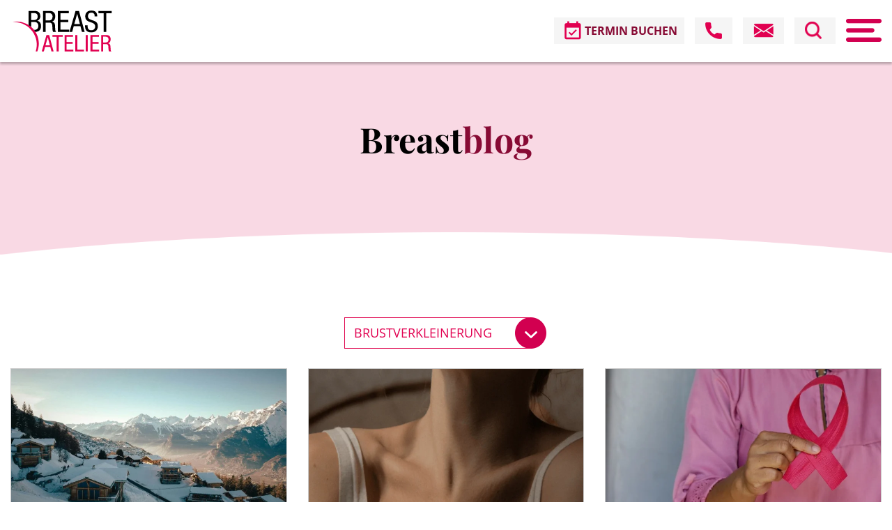

--- FILE ---
content_type: text/html; charset=utf-8
request_url: https://www.breast-atelier.ch/blog/?filter=2
body_size: 11870
content:
<!DOCTYPE html>
<html lang="de">
<head>
    <meta charset="UTF-8">
    <meta content="width=device-width, initial-scale=1, maximum-scale=1, user-scalable=no" name="viewport">
    <title>Ratgeber bei Fragen zu Brustverkleinerungen</title><meta name="description" content="Auf unserem Breast Blog informieren unsere Fachärzte regelmässig über aktuelle Themen und beantworten Fragen rund um Brustverkleinerungen."><meta name="robots" content="index, follow">
<link rel="alternate" hreflang="de-CH" href="https://www.breast-atelier.ch/blog/"><link rel="alternate" hreflang="en-CH" href="https://www.breast-atelier.ch/en/blog/">
<link rel="alternate" hreflang="x-default" href="https://www.breast-atelier.ch/blog/"><link rel="canonical" href="https://www.breast-atelier.ch/blog/?filter=2" />
    <!-- custom css -->
    <link href="/assets/theme/css/styles.min.1765995495.css" rel="stylesheet">

    <!-- Matomo Tag Manager -->
    <script>
        var _mtm = window._mtm = window._mtm || [];
        _mtm.push({'mtm.startTime': (new Date().getTime()), 'event': 'mtm.Start'});
        var d=document, g=d.createElement('script'), s=d.getElementsByTagName('script')[0];
        g.async=true; g.src='https://app.friendlyanalytics.ch/js/container_B7gbCN5G.js'; s.parentNode.insertBefore(g,s);
    </script>
    <!-- End Matomo Tag Manager -->

    <!-- critical js //-->
    <script src="/js/jquery-3.5.1.min.js"></script>
    <script src="/assets/jwplayer/jwplayer.js"></script>
    <script>
        jwplayer.key = 'k8PKTPutbQjHZAxbb6hKb+GGwc/fhmecSh+vYYp+B1W+2r7B';
    </script>

    <!-- custom js -->
    <script src="/assets/theme/js/scripts.min.1764609145.js"></script>

    <!-- structured data -->
    
    <script>
        var show_samples = false;
    </script>

    <!-- Facebook Pixel Code -->
    <script>
        !function(f,b,e,v,n,t,s)
        {if(f.fbq)return;n=f.fbq=function(){n.callMethod?
            n.callMethod.apply(n,arguments):n.queue.push(arguments)};
            if(!f._fbq)f._fbq=n;n.push=n;n.loaded=!0;n.version='2.0';
            n.queue=[];t=b.createElement(e);t.async=!0;
            t.src=v;s=b.getElementsByTagName(e)[0];
            s.parentNode.insertBefore(t,s)}(window,document,'script',
            'https://connect.facebook.net/en_US/fbevents.js');
        fbq('init', '3503067276505200');
        fbq('track', 'PageView');
    </script>
    <noscript>
        <img height="1" width="1" src="https://www.facebook.com/tr?id=3503067276505200&ev=PageView&noscript=1"/>
    </noscript>
    <!-- End Facebook Pixel Code -->

    
        
    <!-- Cookiebot -->
    <script id="usercentrics-cmp" src="https://web.cmp.usercentrics.eu/ui/loader.js" data-language="de" data-settings-id="bX4CevRRalZrFt" async></script>

    <!-- Language -->
    <script>
        var language = 'de';
    </script>
</head>
<body>

<div class="container-fluid container-fluid-navbar sticky-top">
    <div class="row">
        <nav class="container container-large navbar navbar-expand-xl">
            <a class="navbar-brand" href="/">
                <img alt="Logo" height="60" src="/img/logo_breast_atelier.svg" width="144">
            </a>
            <div class="navbar-social">
                <ul class="float-left nav navbar-social-first">
                    <!--
                    <li class="align-items-center d-none d-lg-flex mr-15 nav-item">
                        <ul class="nav nav-language">
                                                            <li class="nav-item">
                                    <a class="active nav-link" href="/blog/">
                                        DE                                    </a>
                                </li>
                                                            <li class="nav-item">
                                    <a class="nav-link" href="/en/blog/">
                                        EN                                    </a>
                                </li>
                                                    </ul>
                    </li>
                    //-->
                    <li class="d-none d-lg-block mr-15 nav-item nav-text">
                        <a class="nav-link" href="/anmeldung/"><i class="social-online"></i><span>Termin buchen</span></a>
                    </li>
                    <li class="mr-15 nav-item nav-text">
                        <a class="nav-link" href="tel:+41433367300"><i class="social-phone"></i></a>
                    </li>
                    <li class="mr-15 nav-item nav-text navbar-socials-mail">
                        <a class="nav-link" href="mailto:info@breast-atelier.ch"><i class="social-email"></i></a>
                    </li>
                    <li class="mr-15 nav-item nav-text">
                        <a class="nav-link search-toggle" href="javascript:void(0);"><i class="social-search"></i></a>
                        <div class="search">
                            <form action="/suche/" method="get">
                                <input class="form-control" id="search" name="search" type="text" placeholder="Suchbegriff...">
                                <input alt="Suchen" class="submit-image" height="24" type="image" src="/img/icon-search.png" width="24">
                            </form>
                        </div>
                    </li>
                    <li class="d-none d-lg-block nav-item nav-navigation">
                        <a class="nav-link navigation-toggle" href="javascript:void(0);"><i class="icon-navigation"></i></a>
                    </li>
                    <li class="d-lg-none nav-item nav-icon">
                        <a class="show-sidebar social-icons" href="javascript:void(0);"><i class="fa fa-bars"></i></a>
                    </li>
                </ul>
            </div>

            <div class="container container-flyout-navigation pl-0 pr-0">
                <div class="ml-0 mr-0 row w-100">
                    <div class="col-6 col-flyout-left pb-4 pt-5">
                        <div class="row">
                            <div class="col-12 pl-0 pr-0">
                                <ul class="flex-column nav nav-flyout-left">
                                                                            <li class="nav-item nav-item-children" data-key="0">
                                            <a class="nav-link" href="/ueber-breast-atelier/">
                                                Über Breast Atelier                                            </a>
                                                                                            <ul class="flex-column nav sub-nav sub-nav-0 pl-4">
                                                                                                            <li class="nav-item">
                                                            <a class="nav-link" href="/ueber-breast-atelier/aerzte/">
                                                                Ärzte                                                            </a>
                                                                                                                            <ul class="flex-column nav pl-4">
                                                                                                                                            <li class="nav-item">
                                                                            <a class="nav-link" href="/ueber-breast-atelier/aerzte/dr-med-rosmarie-adelsberger/">
                                                                                Dr. med. Rosmarie Adelsberger EMBA                                                                            </a>
                                                                        </li>
                                                                                                                                            <li class="nav-item">
                                                                            <a class="nav-link" href="/ueber-breast-atelier/aerzte/dr-med-caroline-sophie-fritz/">
                                                                                Dr. med. Caroline Sophie Fritz                                                                            </a>
                                                                        </li>
                                                                                                                                            <li class="nav-item">
                                                                            <a class="nav-link" href="/ueber-breast-atelier/aerzte/dr-med-nicholas-waughlock/">
                                                                                Dr. med. Nicholas Waughlock                                                                            </a>
                                                                        </li>
                                                                                                                                            <li class="nav-item">
                                                                            <a class="nav-link" href="/ueber-breast-atelier/aerzte/dr-med-adina-villiger/">
                                                                                Dr. med. Adina Villiger                                                                            </a>
                                                                        </li>
                                                                                                                                    </ul>
                                                                                                                    </li>
                                                                                                            <li class="nav-item">
                                                            <a class="nav-link" href="/ueber-breast-atelier/praxis-team/">
                                                                Praxis-Team                                                            </a>
                                                                                                                    </li>
                                                                                                            <li class="nav-item">
                                                            <a class="nav-link" href="/ueber-breast-atelier/zweitmeinung/">
                                                                Zweitmeinung                                                            </a>
                                                                                                                    </li>
                                                                                                            <li class="nav-item">
                                                            <a class="nav-link" href="/ueber-breast-atelier/anfahrt/">
                                                                Anfahrt                                                            </a>
                                                                                                                    </li>
                                                                                                    </ul>
                                                                                    </li>
                                                                                <li class="nav-item nav-spacer">
                                            <hr>
                                        </li>
                                                                            <li class="nav-item nav-item-children" data-key="1">
                                            <a class="nav-link" href="/brustvergroesserung/">
                                                Brustvergrösserung                                            </a>
                                                                                            <ul class="flex-column nav sub-nav sub-nav-1 pl-4">
                                                                                                            <li class="nav-item">
                                                            <a class="nav-link" href="/brustvergroesserung/vorher-nachher/">
                                                                Vorher-Nachher                                                            </a>
                                                                                                                    </li>
                                                                                                    </ul>
                                                                                    </li>
                                                                                <li class="nav-item nav-item-children" data-key="2">
                                            <a class="nav-link" href="/bruststraffung/">
                                                Bruststraffung                                            </a>
                                                                                            <ul class="flex-column nav sub-nav sub-nav-2 pl-4">
                                                                                                            <li class="nav-item">
                                                            <a class="nav-link" href="/bruststraffung/vorher-nachher/">
                                                                Vorher-Nachher                                                            </a>
                                                                                                                    </li>
                                                                                                    </ul>
                                                                                    </li>
                                                                                <li class="nav-item" data-key="3">
                                            <a class="nav-link" href="/brustvergroesserung-und-straffung/">
                                                Brustvergrösserung und Straffung                                            </a>
                                                                                    </li>
                                                                                <li class="nav-item nav-item-children" data-key="4">
                                            <a class="nav-link" href="/brustverkleinerung/">
                                                Brustverkleinerung                                            </a>
                                                                                            <ul class="flex-column nav sub-nav sub-nav-4 pl-4">
                                                                                                            <li class="nav-item">
                                                            <a class="nav-link" href="/brustverkleinerung/vorher-nachher/">
                                                                Vorher-Nachher                                                            </a>
                                                                                                                    </li>
                                                                                                    </ul>
                                                                                    </li>
                                                                                <li class="nav-item nav-spacer">
                                            <hr>
                                        </li>
                                                                            <li class="nav-item nav-item-children" data-key="5">
                                            <a class="nav-link" href="/gruende-fuer-brust-op/">
                                                Gründe für Brust-OP                                            </a>
                                                                                            <ul class="flex-column nav sub-nav sub-nav-5 pl-4">
                                                                                                            <li class="nav-item">
                                                            <a class="nav-link" href="/gruende-fuer-brust-op/kleine-brust/">
                                                                Kleine Brust                                                            </a>
                                                                                                                    </li>
                                                                                                            <li class="nav-item">
                                                            <a class="nav-link" href="/gruende-fuer-brust-op/schlaffe-brust/">
                                                                Schlaffe Brust                                                            </a>
                                                                                                                    </li>
                                                                                                            <li class="nav-item">
                                                            <a class="nav-link" href="/gruende-fuer-brust-op/grosse-brust/">
                                                                Grosse Brust                                                            </a>
                                                                                                                    </li>
                                                                                                            <li class="nav-item">
                                                            <a class="nav-link" href="/gruende-fuer-brust-op/ungleiche-asymmetrische-brust/">
                                                                Ungleiche / asymmetrische Brust                                                            </a>
                                                                                                                    </li>
                                                                                                            <li class="nav-item">
                                                            <a class="nav-link" href="/gruende-fuer-brust-op/intensiver-sport/">
                                                                Intensiver Sport                                                            </a>
                                                                                                                    </li>
                                                                                                            <li class="nav-item">
                                                            <a class="nav-link" href="/gruende-fuer-brust-op/gewichtsverlust/">
                                                                Gewichtsverlust                                                            </a>
                                                                                                                    </li>
                                                                                                            <li class="nav-item">
                                                            <a class="nav-link" href="/gruende-fuer-brust-op/schwanger-mutterschaft/">
                                                                Schwanger- / Mutterschaft                                                            </a>
                                                                                                                    </li>
                                                                                                            <li class="nav-item">
                                                            <a class="nav-link" href="/gruende-fuer-brust-op/wechseljahre/">
                                                                Wechseljahre                                                            </a>
                                                                                                                    </li>
                                                                                                            <li class="nav-item">
                                                            <a class="nav-link" href="/gruende-fuer-brust-op/missglueckte-brust-op/">
                                                                Missglückte Brust-OP                                                            </a>
                                                                                                                    </li>
                                                                                                    </ul>
                                                                                    </li>
                                                                                <li class="nav-item nav-spacer">
                                            <hr>
                                        </li>
                                                                            <li class="nav-item nav-item-children" data-key="6">
                                            <a class="active nav-link" href="/blog/">
                                                Blog                                            </a>
                                                                                            <ul class="flex-column nav sub-nav sub-nav-6 pl-4">
                                                    <li class="nav-item">
                                                        <a class="nav-link" href="/blog/?filter=1">
                                                            Brustvergrösserung
                                                        </a>
                                                    </li>
                                                    <li class="nav-item">
                                                        <a class="nav-link" href="/blog/?filter=2">
                                                            Brustverkleinerung
                                                        </a>
                                                    </li>
                                                    <li class="nav-item">
                                                        <a class="nav-link" href="/blog/?filter=3">
                                                            Bruststraffung
                                                        </a>
                                                    </li>
                                                </ul>
                                                                                    </li>
                                                                                <li class="nav-item nav-spacer">
                                            <hr>
                                        </li>
                                                                            <li class="nav-item nav-item-children" data-key="7">
                                            <a class="nav-link" href="/erfahrungsberichte/">
                                                Erfahrungsberichte                                            </a>
                                                                                            <ul class="flex-column nav sub-nav sub-nav-7 pl-4">
                                                    <li class="nav-item">
                                                        <a class="nav-link" href="/erfahrungsberichte/?filter=1">
                                                            Brustvergrösserung
                                                        </a>
                                                    </li>
                                                    <li class="nav-item">
                                                        <a class="nav-link" href="/erfahrungsberichte/?filter=2">
                                                            Brustverkleinerung
                                                        </a>
                                                    </li>
                                                    <li class="nav-item">
                                                        <a class="nav-link" href="/erfahrungsberichte/?filter=3">
                                                            Bruststraffung
                                                        </a>
                                                    </li>
                                                </ul>
                                                                                    </li>
                                                                                <li class="nav-item nav-spacer">
                                            <hr>
                                        </li>
                                                                            <li class="nav-item" data-key="8">
                                            <a class="nav-link" href="/zufriedenheit/">
                                                Patientinnenzufriedenheit                                            </a>
                                                                                    </li>
                                                                                <li class="nav-item" data-key="9">
                                            <a class="nav-link" href="/onlineberatung/">
                                                Onlineberatung                                            </a>
                                                                                    </li>
                                                                        </ul>
                            </div>
                        </div>
                        <div class="mt-4 row">
                            <div class="col-12 flyout-social pb-2">
                                <ul class="flex-column ml-3 mr-3 nav">
                                    <li class="nav-item nav-text">
                                        <a class="nav-link" href="/anmeldung/"><i class="social-online"></i><span>Termin buchen</span></a>
                                    </li>
                                    <li class="mt-2 nav-item nav-text">
                                        <a class="nav-link" href="tel:+41433367300"><i class="social-phone"></i><span>043 336 73 00</span></a>
                                    </li>
                                    <li class="mt-2 nav-item nav-text">
                                        <a class="nav-link" href="mailto:info@breast-atelier.ch"><i class="social-email"></i><span>info@breast-atelier.ch</span></a>
                                    </li>
                                    <li class="mt-2 nav-item nav-text">
                                        <a class="nav-link" data-toggle="modal" data-target="#modal-newsletter" href="javascript:void(0);"><i class="social-newsletter"></i><span>Newsletter</span></a>
                                    </li>
                                </ul>
                            </div>
                        </div>
                    </div>
                    <div class="col col-flyout-right pb-4 pt-5">
                    </div>
                </div>
            </div>
        </nav>
    </div>
            <div class="d-flex d-lg-none row">
            <div class="col-12 mobile-online-reservation">
                <ul class="nav">
                    <li class="nav-item">
                        <a class="nav-link" href="/anmeldung/"><span>Termin buchen</span></a>
                    </li>
                </ul>
            </div>
        </div>
    </div>

<div class="container-fluid-responsive d-none d-xl-block"></div>
<div class="container-fluid-responsive-lg d-block d-lg-none"></div>

<div class="container-fluid container-fluid-teaser">
    <img alt="" class="oval" src="/img/bg-oval.png">
    <div class="row">
        <div class="container container-large mb-4 mb-md-5 mt-5 pb-md-4 pt-md-4">
            <div class="row">
                <div class="col-12 text-center">
                    <h1 class="breast-blog mb-5">Breast<span>blog</span></h1>
                </div>
            </div>
        </div>
    </div>
</div>
<div class="container-fluid">
    <div class="row">
        <div class="container container-blog container-extra-large padding-top-90 padding-bottom-95">
            <div class="justify-content-center row">
                <div class="col-auto form-inline">
                    <select class="form-control" id="filter" name="filter">
                        <option value="">Alle...</option>
                        <option value="1">Brustvergrösserung</option>
                        <option value="2" selected>Brustverkleinerung</option>
                        <option value="3">Bruststraffung</option>
                    </select>
                </div>
            </div>
            <div class="row row-blog">
                                <div class="col-12 col-md-6 col-xl-3 d-flex col-blog mt-3">
                        <div class="card card-blog" id="card-blog-43">
    <div class="embed-responsive embed-responsive-16by9">
        <a href="/blog/wann-ist-die-beste-jahreszeit-fuer-eine-brustoperation/">
                        <picture>
                <source data-srcset="/index.php?rex_media_type=rex_blog_webp&rex_media_file=brust-op-im-winter-breast-atelier.jpg" type="image/webp">
                <source data-srcset="/index.php?rex_media_type=rex_blog&rex_media_file=brust-op-im-winter-breast-atelier.jpg" type="image/jpeg">
                <img alt="Wann ist die beste Jahreszeit für eine Brustoperation?" class="card-img-top embed-responsive-item lazy" height="405" data-src="/index.php?rex_media_type=rex_blog&rex_media_file=brust-op-im-winter-breast-atelier.jpg" width="720">
            </picture>
        </a>
    </div>
    <a class="card-body" href="/blog/wann-ist-die-beste-jahreszeit-fuer-eine-brustoperation/">
        <h3 class="card-title">Wann ist die beste Jahreszeit für eine Brustoperation?</h3>
        <p class="card-date">Dec 08, 2025</p>
        <p>Es gibt viele Faktoren, die bei einer Brustoperation zu beachten sind. Einer davon ist der Operationszeitpunkt. Der Herbst oder Winter ist dafür eine besonders geeignete Jahreszeit.</p>
    </a>
    <a class="card-footer mt-sm-1" href="/blog/wann-ist-die-beste-jahreszeit-fuer-eine-brustoperation/">
        <span class="circle"><i></i>Weiterlesen</span>
    </a>
</div>

                    </div>
                                <div class="col-12 col-md-6 col-xl-3 d-flex col-blog mt-3">
                        <div class="card card-blog" id="card-blog-287">
    <div class="embed-responsive embed-responsive-16by9">
        <a href="/blog/endlich-leichter-leben-wenn-die-brustverkleinerung-das-leben-veraendert/">
                        <picture>
                <source data-srcset="/index.php?rex_media_type=rex_blog_webp&rex_media_file=brustverkleinerung-lebensveraenderung-fachartikel-dr-caroline-fritz-breast-atelier.png" type="image/webp">
                <source data-srcset="/index.php?rex_media_type=rex_blog&rex_media_file=brustverkleinerung-lebensveraenderung-fachartikel-dr-caroline-fritz-breast-atelier.png" type="image/png">
                <img alt="Endlich leichter leben: Wenn die Brustverkleinerung das Leben verändert" class="card-img-top embed-responsive-item lazy" height="405" data-src="/index.php?rex_media_type=rex_blog&rex_media_file=brustverkleinerung-lebensveraenderung-fachartikel-dr-caroline-fritz-breast-atelier.png" width="720">
            </picture>
        </a>
    </div>
    <a class="card-body" href="/blog/endlich-leichter-leben-wenn-die-brustverkleinerung-das-leben-veraendert/">
        <h3 class="card-title">Endlich leichter leben: Wenn die Brustverkleinerung das Leben verändert</h3>
        <p class="card-date">Nov 26, 2025</p>
        <p>Für viele Frauen ist eine grosse Oberweite eine jahrelange, schmerzhafte körperliche Belastung. Die Fachärztin Dr. med. Caroline Fritz erklärt, warum die Brustverkleinerung meistens das gesamte Lebensgefühl revolutioniert – und warum fast alle Patientinnen nur bereuen, es nicht schon früher getan zu haben.</p>
    </a>
    <a class="card-footer mt-sm-1" href="/blog/endlich-leichter-leben-wenn-die-brustverkleinerung-das-leben-veraendert/">
        <span class="circle"><i></i>Weiterlesen</span>
    </a>
</div>

                    </div>
                                <div class="col-12 col-md-6 col-xl-3 d-flex col-blog mt-3">
                        <div class="card card-blog" id="card-blog-286">
    <div class="embed-responsive embed-responsive-16by9">
        <a href="/blog/brustverkleinerung-kann-brustkrebsrisiko-senken/">
                        <picture>
                <source data-srcset="/index.php?rex_media_type=rex_blog_webp&rex_media_file=brustverkleinerung-senkt-brustkrebsrisiko-breast-atelier-zuerich.jpg" type="image/webp">
                <source data-srcset="/index.php?rex_media_type=rex_blog&rex_media_file=brustverkleinerung-senkt-brustkrebsrisiko-breast-atelier-zuerich.jpg" type="image/jpeg">
                <img alt="Brustverkleinerung kann Brustkrebsrisiko senken" class="card-img-top embed-responsive-item lazy" height="405" data-src="/index.php?rex_media_type=rex_blog&rex_media_file=brustverkleinerung-senkt-brustkrebsrisiko-breast-atelier-zuerich.jpg" width="720">
            </picture>
        </a>
    </div>
    <a class="card-body" href="/blog/brustverkleinerung-kann-brustkrebsrisiko-senken/">
        <h3 class="card-title">Brustverkleinerung kann Brustkrebsrisiko senken</h3>
        <p class="card-date">Nov 20, 2025</p>
        <p>Mehrere grosse Registerstudien aus Skandinavien zeigen konsistent: Frauen, die eine Brustverkleinerung durchführen liessen, erkrankten seltener an Brustkrebs als vergleichbare Kontrollgruppen. </p>
    </a>
    <a class="card-footer mt-sm-1" href="/blog/brustverkleinerung-kann-brustkrebsrisiko-senken/">
        <span class="circle"><i></i>Weiterlesen</span>
    </a>
</div>

                    </div>
                                <div class="col-12 col-md-6 col-xl-3 d-flex col-blog mt-3">
                        <div class="card card-blog" id="card-blog-269">
    <div class="embed-responsive embed-responsive-16by9">
        <a href="/blog/zehn-fragen-an-frau-dr-med-adina-villiger/">
                        <picture>
                <source data-srcset="/index.php?rex_media_type=rex_blog_webp&rex_media_file=dr._med._adina_villiger_breast_atelier_zuerich_brustoperationen_fachaerztin.png" type="image/webp">
                <source data-srcset="/index.php?rex_media_type=rex_blog&rex_media_file=dr._med._adina_villiger_breast_atelier_zuerich_brustoperationen_fachaerztin.png" type="image/png">
                <img alt="Zehn Fragen an Frau Dr. med. Adina Villiger" class="card-img-top embed-responsive-item lazy" height="405" data-src="/index.php?rex_media_type=rex_blog&rex_media_file=dr._med._adina_villiger_breast_atelier_zuerich_brustoperationen_fachaerztin.png" width="720">
            </picture>
        </a>
    </div>
    <a class="card-body" href="/blog/zehn-fragen-an-frau-dr-med-adina-villiger/">
        <h3 class="card-title">Zehn Fragen an Frau Dr. med. Adina Villiger</h3>
        <p class="card-date">Aug 04, 2025</p>
        <p>Ab September 2025 komplettiert Frau Dr. med. Adina Villiger das Ärzte-Team des Breast Ateliers. Wir freuen uns, dass unsere Patientinnen von den Fähigkeiten und Erfahrungen einer weiteren exzellenten Fachärztin profitieren können.</p>
    </a>
    <a class="card-footer mt-sm-1" href="/blog/zehn-fragen-an-frau-dr-med-adina-villiger/">
        <span class="circle"><i></i>Weiterlesen</span>
    </a>
</div>

                    </div>
                                <div class="col-12 col-md-6 col-xl-3 d-flex col-blog mt-3">
                        <div class="card card-blog" id="card-blog-85">
    <div class="embed-responsive embed-responsive-16by9">
        <a href="/blog/nippel-aufspritzen-der-neuste-trend/">
                        <picture>
                <source data-srcset="/index.php?rex_media_type=rex_blog_webp&rex_media_file=nippel-aufspritzen-breast-atelier.jpg" type="image/webp">
                <source data-srcset="/index.php?rex_media_type=rex_blog&rex_media_file=nippel-aufspritzen-breast-atelier.jpg" type="image/jpeg">
                <img alt="Harte Brustwarzen als Modetrend: Warum immer mehr Frauen auf Hyaluron setzen" class="card-img-top embed-responsive-item lazy" height="405" data-src="/index.php?rex_media_type=rex_blog&rex_media_file=nippel-aufspritzen-breast-atelier.jpg" width="720">
            </picture>
        </a>
    </div>
    <a class="card-body" href="/blog/nippel-aufspritzen-der-neuste-trend/">
        <h3 class="card-title">Harte Brustwarzen als Modetrend: Warum immer mehr Frauen auf Hyaluron setzen</h3>
        <p class="card-date">Jan 08, 2025</p>
        <p>Ein neuer Beauty-Trend aus Hollywood hat auch in der Schweiz Einzug gehalten: Brustwarzen, die sich sichtbar durch das T-Shirt abzeichnen. Stars wie Kim Kardashian präsentieren diesen Look offen auf dem roten Teppich. </p>
    </a>
    <a class="card-footer mt-sm-1" href="/blog/nippel-aufspritzen-der-neuste-trend/">
        <span class="circle"><i></i>Weiterlesen</span>
    </a>
</div>

                    </div>
                                <div class="col-12 col-md-6 col-xl-3 d-flex col-blog mt-3">
                        <div class="card card-blog" id="card-blog-259">
    <div class="embed-responsive embed-responsive-16by9">
        <a href="/blog/brust-operation-ab-dem-60-lebensjahr-ja-nein/">
                        <picture>
                <source data-srcset="/index.php?rex_media_type=rex_blog_webp&rex_media_file=frau-ab-60-jahre-brustoperation-v2.jpg" type="image/webp">
                <source data-srcset="/index.php?rex_media_type=rex_blog&rex_media_file=frau-ab-60-jahre-brustoperation-v2.jpg" type="image/jpeg">
                <img alt="Brust-Operation ab dem 60. Lebensjahr: Ja / Nein?" class="card-img-top embed-responsive-item lazy" height="405" data-src="/index.php?rex_media_type=rex_blog&rex_media_file=frau-ab-60-jahre-brustoperation-v2.jpg" width="720">
            </picture>
        </a>
    </div>
    <a class="card-body" href="/blog/brust-operation-ab-dem-60-lebensjahr-ja-nein/">
        <h3 class="card-title">Brust-Operation ab dem 60. Lebensjahr: Ja / Nein?</h3>
        <p class="card-date">Sep 19, 2024</p>
        <p>Ich möchte so gerne meine viel zu grossen Brüste straffen lassen, aber ich bin bereits über 60 Jahre alt. Lohnt es sich überhaupt noch in meinem Alter?</p>
    </a>
    <a class="card-footer mt-sm-1" href="/blog/brust-operation-ab-dem-60-lebensjahr-ja-nein/">
        <span class="circle"><i></i>Weiterlesen</span>
    </a>
</div>

                    </div>
                                <div class="col-12 col-md-6 col-xl-3 d-flex col-blog mt-3">
                        <div class="card card-blog" id="card-blog-248">
    <div class="embed-responsive embed-responsive-16by9">
        <a href="/blog/brust-op-im-ausland-mein-persoenlicher-albtraum-und-leidensweg/">
                        <picture>
                <source data-srcset="/index.php?rex_media_type=rex_blog_webp&rex_media_file=brust-op-ausland-erfahrungsbericht.jpg" type="image/webp">
                <source data-srcset="/index.php?rex_media_type=rex_blog&rex_media_file=brust-op-ausland-erfahrungsbericht.jpg" type="image/jpeg">
                <img alt="Brust-OP im Ausland: Mein persönlicher Albtraum und Leidensweg" class="card-img-top embed-responsive-item lazy" height="405" data-src="/index.php?rex_media_type=rex_blog&rex_media_file=brust-op-ausland-erfahrungsbericht.jpg" width="720">
            </picture>
        </a>
    </div>
    <a class="card-body" href="/blog/brust-op-im-ausland-mein-persoenlicher-albtraum-und-leidensweg/">
        <h3 class="card-title">Brust-OP im Ausland: Mein persönlicher Albtraum und Leidensweg</h3>
        <p class="card-date">Mar 04, 2024</p>
        <p>Ich möchte euch von einer persönlichen Erfahrung erzählen, die mich lange sehr belastet hat und mir die Wichtigkeit gründlicher Recherche vor einer Schönheitsoperation verdeutlicht hat. In der Hoffnung, anderen Frauen ähnliche Albträume zu ersparen, möchte ich meine Geschichte hier mit euch teilen.</p>
    </a>
    <a class="card-footer mt-sm-1" href="/blog/brust-op-im-ausland-mein-persoenlicher-albtraum-und-leidensweg/">
        <span class="circle"><i></i>Weiterlesen</span>
    </a>
</div>

                    </div>
                                <div class="col-12 col-md-6 col-xl-3 d-flex col-blog mt-3">
                        <div class="card card-blog" id="card-blog-247">
    <div class="embed-responsive embed-responsive-16by9">
        <a href="/blog/das-grosse-beduerfnis-nach-vorher-nachher-bildern/">
                        <picture>
                <source data-srcset="/index.php?rex_media_type=rex_blog_webp&rex_media_file=ba-vorher-nachher-bilder.jpg" type="image/webp">
                <source data-srcset="/index.php?rex_media_type=rex_blog&rex_media_file=ba-vorher-nachher-bilder.jpg" type="image/jpeg">
                <img alt="Das grosse Bedürfnis nach Vorher-/Nachher-Bildern" class="card-img-top embed-responsive-item lazy" height="405" data-src="/index.php?rex_media_type=rex_blog&rex_media_file=ba-vorher-nachher-bilder.jpg" width="720">
            </picture>
        </a>
    </div>
    <a class="card-body" href="/blog/das-grosse-beduerfnis-nach-vorher-nachher-bildern/">
        <h3 class="card-title">Das grosse Bedürfnis nach Vorher-/Nachher-Bildern</h3>
        <p class="card-date">Dec 13, 2023</p>
        <p>Vorher- / Nachher-Bilder von ehemaligen Patientinnen des Breast Ateliers können auf unserer Webseite per E-Mail bestellt werden.</p>
    </a>
    <a class="card-footer mt-sm-1" href="/blog/das-grosse-beduerfnis-nach-vorher-nachher-bildern/">
        <span class="circle"><i></i>Weiterlesen</span>
    </a>
</div>

                    </div>
                                <div class="col-12 col-md-6 col-xl-3 d-flex col-blog mt-3">
                        <div class="card card-blog" id="card-blog-246">
    <div class="embed-responsive embed-responsive-16by9">
        <a href="/blog/ratschlaege-vom-facharzt-zum-erwerb-eines-sport-bhs/">
                        <picture>
                <source data-srcset="/index.php?rex_media_type=rex_blog_webp&rex_media_file=sport-bh.jpg" type="image/webp">
                <source data-srcset="/index.php?rex_media_type=rex_blog&rex_media_file=sport-bh.jpg" type="image/jpeg">
                <img alt="Ratschläge vom Facharzt zum Erwerb eines Sport-BHs" class="card-img-top embed-responsive-item lazy" height="405" data-src="/index.php?rex_media_type=rex_blog&rex_media_file=sport-bh.jpg" width="720">
            </picture>
        </a>
    </div>
    <a class="card-body" href="/blog/ratschlaege-vom-facharzt-zum-erwerb-eines-sport-bhs/">
        <h3 class="card-title">Ratschläge vom Facharzt zum Erwerb eines Sport-BHs</h3>
        <p class="card-date">Nov 13, 2023</p>
        <p>Ein korrekt sitzender BH ist insbesondere für Frauen mit einer grösseren Oberweite von entscheidender Bedeutung, wenn sie sportliche Aktivitäten ausüben möchten. Hier sind einige Ratschläge zur richtigen Wahl eines Sport-BHs.</p>
    </a>
    <a class="card-footer mt-sm-1" href="/blog/ratschlaege-vom-facharzt-zum-erwerb-eines-sport-bhs/">
        <span class="circle"><i></i>Weiterlesen</span>
    </a>
</div>

                    </div>
                                <div class="col-12 col-md-6 col-xl-3 d-flex col-blog mt-3">
                        <div class="card card-blog" id="card-blog-68">
    <div class="embed-responsive embed-responsive-16by9">
        <a href="/blog/schoenheitschirurg-vs-plastischer-chirurg-unterschiede/">
                        <picture>
                <source data-srcset="/index.php?rex_media_type=rex_blog_webp&rex_media_file=team-aerzte-breast-atelier-zuerich.jpg" type="image/webp">
                <source data-srcset="/index.php?rex_media_type=rex_blog&rex_media_file=team-aerzte-breast-atelier-zuerich.jpg" type="image/jpeg">
                <img alt="Schönheitschirurg vs Plastischer Chirurg: Unterschiede?" class="card-img-top embed-responsive-item lazy" height="405" data-src="/index.php?rex_media_type=rex_blog&rex_media_file=team-aerzte-breast-atelier-zuerich.jpg" width="720">
            </picture>
        </a>
    </div>
    <a class="card-body" href="/blog/schoenheitschirurg-vs-plastischer-chirurg-unterschiede/">
        <h3 class="card-title">Schönheitschirurg vs Plastischer Chirurg: Unterschiede?</h3>
        <p class="card-date">Sep 22, 2023</p>
        <p>Hinter dem «Doktor» kann sich ein Kieferchirurg, Dermatologe, Allgemeinmediziner oder auch ein Arzt ohne jegliche Facharztausbildung verstecken.</p>
    </a>
    <a class="card-footer mt-sm-1" href="/blog/schoenheitschirurg-vs-plastischer-chirurg-unterschiede/">
        <span class="circle"><i></i>Weiterlesen</span>
    </a>
</div>

                    </div>
                                <div class="col-12 col-md-6 col-xl-3 d-flex col-blog mt-3">
                        <div class="card card-blog" id="card-blog-233">
    <div class="embed-responsive embed-responsive-16by9">
        <a href="/blog/checkliste-fuer-die-brust-op-und-die-tage-danach/">
                        <picture>
                <source data-srcset="/index.php?rex_media_type=rex_blog_webp&rex_media_file=checklist-brustop.jpg" type="image/webp">
                <source data-srcset="/index.php?rex_media_type=rex_blog&rex_media_file=checklist-brustop.jpg" type="image/jpeg">
                <img alt="Checkliste für die Brust-OP und die Tage danach" class="card-img-top embed-responsive-item lazy" height="405" data-src="/index.php?rex_media_type=rex_blog&rex_media_file=checklist-brustop.jpg" width="720">
            </picture>
        </a>
    </div>
    <a class="card-body" href="/blog/checkliste-fuer-die-brust-op-und-die-tage-danach/">
        <h3 class="card-title">Checkliste für die Brust-OP und die Tage danach</h3>
        <p class="card-date">Jun 25, 2023</p>
        <p>Nehmen Sie sich Zeit, um sich ganz stressfrei zu erholen, somit dauert der gesamte Heilungsprozess oft kürzer, als wenn man sich gleich wieder in den Alltag stürzt. </p>
    </a>
    <a class="card-footer mt-sm-1" href="/blog/checkliste-fuer-die-brust-op-und-die-tage-danach/">
        <span class="circle"><i></i>Weiterlesen</span>
    </a>
</div>

                    </div>
                                <div class="col-12 col-md-6 col-xl-3 d-flex col-blog mt-3">
                        <div class="card card-blog" id="card-blog-230">
    <div class="embed-responsive embed-responsive-16by9">
        <a href="/blog/wann-bin-ich-fuer-eine-brustoperation-bereit/">
                        <picture>
                <source data-srcset="/index.php?rex_media_type=rex_blog_webp&rex_media_file=wann-bereit-fuer-brustop-breast-atelier-blogartikel.jpg" type="image/webp">
                <source data-srcset="/index.php?rex_media_type=rex_blog&rex_media_file=wann-bereit-fuer-brustop-breast-atelier-blogartikel.jpg" type="image/jpeg">
                <img alt="Wann bin ich für eine Brustoperation bereit?" class="card-img-top embed-responsive-item lazy" height="405" data-src="/index.php?rex_media_type=rex_blog&rex_media_file=wann-bereit-fuer-brustop-breast-atelier-blogartikel.jpg" width="720">
            </picture>
        </a>
    </div>
    <a class="card-body" href="/blog/wann-bin-ich-fuer-eine-brustoperation-bereit/">
        <h3 class="card-title">Wann bin ich für eine Brustoperation bereit?</h3>
        <p class="card-date">Jun 01, 2023</p>
        <p>Bevor Sie den Schritt zu einer Brustoperation wagen, gibt es wichtige Fragen, die Sie beantworten sollten.  In diesem Artikel werden wir die häufigsten Fragen rund um das Mindestalter, das Wachstum der Brust, Familienplanung, die Vorbereitung auf die Operation, die Informationsbeschaffung und die Eignung für eine Brustoperation behandeln.</p>
    </a>
    <a class="card-footer mt-sm-1" href="/blog/wann-bin-ich-fuer-eine-brustoperation-bereit/">
        <span class="circle"><i></i>Weiterlesen</span>
    </a>
</div>

                    </div>
                                <div class="col-12 col-md-6 col-xl-3 d-flex col-blog mt-3">
                        <div class="card card-blog" id="card-blog-227">
    <div class="embed-responsive embed-responsive-16by9">
        <a href="/blog/brust-op-zum-schnaeppchenpreis-wo-wird-gespart/">
                        <picture>
                <source data-srcset="/index.php?rex_media_type=rex_blog_webp&rex_media_file=sale-ba-2.jpg" type="image/webp">
                <source data-srcset="/index.php?rex_media_type=rex_blog&rex_media_file=sale-ba-2.jpg" type="image/jpeg">
                <img alt="Brust-OP zum Schnäppchenpreis: Wo wird gespart?" class="card-img-top embed-responsive-item lazy" height="405" data-src="/index.php?rex_media_type=rex_blog&rex_media_file=sale-ba-2.jpg" width="720">
            </picture>
        </a>
    </div>
    <a class="card-body" href="/blog/brust-op-zum-schnaeppchenpreis-wo-wird-gespart/">
        <h3 class="card-title">Brust-OP zum Schnäppchenpreis: Wo wird gespart?</h3>
        <p class="card-date">May 30, 2023</p>
        <p>Damit Brust-Operationen zu extrem günstigen Preisen angeboten werden können, müssen zweifelsfrei Einsparungen gemacht werden. Dabei wird schlimmstenfalls auch die Gesundheit der Patientin auf&#039;s Spiel gesetzt.</p>
    </a>
    <a class="card-footer mt-sm-1" href="/blog/brust-op-zum-schnaeppchenpreis-wo-wird-gespart/">
        <span class="circle"><i></i>Weiterlesen</span>
    </a>
</div>

                    </div>
                                <div class="col-12 col-md-6 col-xl-3 d-flex col-blog mt-3">
                        <div class="card card-blog" id="card-blog-228">
    <div class="embed-responsive embed-responsive-16by9">
        <a href="/blog/der-wunsch-nach-unsichtbaren-narben-was-koennen-chirurgen-und-patienten-fuer-eine-ideale-narbenheilung-tun/">
                        <picture>
                <source data-srcset="/index.php?rex_media_type=rex_blog_webp&rex_media_file=brust-narbenbildung-breastatelier.jpg" type="image/webp">
                <source data-srcset="/index.php?rex_media_type=rex_blog&rex_media_file=brust-narbenbildung-breastatelier.jpg" type="image/jpeg">
                <img alt="Der Wunsch nach unsichtbaren Narben: Was können Chirurgen und Patienten für eine ideale Narbenheilung tun?" class="card-img-top embed-responsive-item lazy" height="405" data-src="/index.php?rex_media_type=rex_blog&rex_media_file=brust-narbenbildung-breastatelier.jpg" width="720">
            </picture>
        </a>
    </div>
    <a class="card-body" href="/blog/der-wunsch-nach-unsichtbaren-narben-was-koennen-chirurgen-und-patienten-fuer-eine-ideale-narbenheilung-tun/">
        <h3 class="card-title">Der Wunsch nach unsichtbaren Narben: Was können Chirurgen und Patienten für eine ideale Narbenheilung tun?</h3>
        <p class="card-date">May 20, 2023</p>
        <p>Der Wunsch nach unsichtbaren Narben ist weit verbreitet. Sowohl Chirurgen als auch Patienten können Massnahmen ergreifen, um die Narbenbildung zu minimieren und eine ästhetisch ansprechende Ergebnis zu erzielen.</p>
    </a>
    <a class="card-footer mt-sm-1" href="/blog/der-wunsch-nach-unsichtbaren-narben-was-koennen-chirurgen-und-patienten-fuer-eine-ideale-narbenheilung-tun/">
        <span class="circle"><i></i>Weiterlesen</span>
    </a>
</div>

                    </div>
                                <div class="col-12 col-md-6 col-xl-3 d-flex col-blog mt-3">
                        <div class="card card-blog" id="card-blog-229">
    <div class="embed-responsive embed-responsive-16by9">
        <a href="/blog/wie-verlaeuft-die-heilung-nach-einer-brust-op-bis-zum-endergebnis/">
                        <picture>
                <source data-srcset="/index.php?rex_media_type=rex_blog_webp&rex_media_file=heilung-nach-brustop.jpg" type="image/webp">
                <source data-srcset="/index.php?rex_media_type=rex_blog&rex_media_file=heilung-nach-brustop.jpg" type="image/jpeg">
                <img alt="Wie verläuft die Heilung nach einer Brust-OP bis zum Endergebnis?" class="card-img-top embed-responsive-item lazy" height="405" data-src="/index.php?rex_media_type=rex_blog&rex_media_file=heilung-nach-brustop.jpg" width="720">
            </picture>
        </a>
    </div>
    <a class="card-body" href="/blog/wie-verlaeuft-die-heilung-nach-einer-brust-op-bis-zum-endergebnis/">
        <h3 class="card-title">Wie verläuft die Heilung nach einer Brust-OP bis zum Endergebnis?</h3>
        <p class="card-date">May 10, 2023</p>
        <p>In diesem Artikel werden wir den Verlauf des Heilungsprozesses einer operierten Brust bis zum Endergebnis genauer betrachten und die damit verbundenen Fragen beantworten.</p>
    </a>
    <a class="card-footer mt-sm-1" href="/blog/wie-verlaeuft-die-heilung-nach-einer-brust-op-bis-zum-endergebnis/">
        <span class="circle"><i></i>Weiterlesen</span>
    </a>
</div>

                    </div>
                                <div class="col-12 col-md-6 col-xl-3 d-flex col-blog mt-3">
                        <div class="card card-blog" id="card-blog-222">
    <div class="embed-responsive embed-responsive-16by9">
        <a href="/blog/meine-tubulaere-brust/">
                        <picture>
                <source data-srcset="/index.php?rex_media_type=rex_blog_webp&rex_media_file=tubulaere-brust-breast-atelier-blog-artikel.jpeg" type="image/webp">
                <source data-srcset="/index.php?rex_media_type=rex_blog&rex_media_file=tubulaere-brust-breast-atelier-blog-artikel.jpeg" type="image/jpeg">
                <img alt="Meine tubuläre Brust" class="card-img-top embed-responsive-item lazy" height="405" data-src="/index.php?rex_media_type=rex_blog&rex_media_file=tubulaere-brust-breast-atelier-blog-artikel.jpeg" width="720">
            </picture>
        </a>
    </div>
    <a class="card-body" href="/blog/meine-tubulaere-brust/">
        <h3 class="card-title">Meine tubuläre Brust</h3>
        <p class="card-date">Apr 12, 2023</p>
        <p>Ich hatte also einen Rüsselbusen. Als ich den Begriff zum ersten Mal las, wuchs meine Scham nochmals um ein gutes Stück und meine zwei übereinander getragenen Tops begleiteten mich dabei.</p>
    </a>
    <a class="card-footer mt-sm-1" href="/blog/meine-tubulaere-brust/">
        <span class="circle"><i></i>Weiterlesen</span>
    </a>
</div>

                    </div>
                                <div class="col-12 col-md-6 col-xl-3 d-flex col-blog mt-3">
                        <div class="card card-blog" id="card-blog-221">
    <div class="embed-responsive embed-responsive-16by9">
        <a href="/blog/pilzinfektion-unter-der-brust/">
                        <picture>
                <source data-srcset="/index.php?rex_media_type=rex_blog_webp&rex_media_file=ba-blog-artikel-pilzinfektion2.jpeg" type="image/webp">
                <source data-srcset="/index.php?rex_media_type=rex_blog&rex_media_file=ba-blog-artikel-pilzinfektion2.jpeg" type="image/jpeg">
                <img alt="Wie Pilzinfektion unter der Brust (Candidose) behandeln?" class="card-img-top embed-responsive-item lazy" height="405" data-src="/index.php?rex_media_type=rex_blog&rex_media_file=ba-blog-artikel-pilzinfektion2.jpeg" width="720">
            </picture>
        </a>
    </div>
    <a class="card-body" href="/blog/pilzinfektion-unter-der-brust/">
        <h3 class="card-title">Wie Pilzinfektion unter der Brust (Candidose) behandeln?</h3>
        <p class="card-date">Apr 05, 2023</p>
        <p>Bei einer Pilzinfektion unter der Brust können Rötungen, Ausschläge, Juckreiz, Schwellungen auftreten und bei einer schweren Infektion ein unangenehmer Geruch entstehen. Diese Symptome können für Betroffene oft sehr belastend sein.</p>
    </a>
    <a class="card-footer mt-sm-1" href="/blog/pilzinfektion-unter-der-brust/">
        <span class="circle"><i></i>Weiterlesen</span>
    </a>
</div>

                    </div>
                                <div class="col-12 col-md-6 col-xl-3 d-flex col-blog mt-3">
                        <div class="card card-blog" id="card-blog-100">
    <div class="embed-responsive embed-responsive-16by9">
        <a href="/blog/wachsen-die-brueste-in-den-wechseljahren/">
                        <picture>
                <source data-srcset="/index.php?rex_media_type=rex_blog_webp&rex_media_file=blog-img-wechseljahre.jpg" type="image/webp">
                <source data-srcset="/index.php?rex_media_type=rex_blog&rex_media_file=blog-img-wechseljahre.jpg" type="image/jpeg">
                <img alt="Wachsen die Brüste nach einer Verkleinerung in den Wechseljahren wieder?" class="card-img-top embed-responsive-item lazy" height="405" data-src="/index.php?rex_media_type=rex_blog&rex_media_file=blog-img-wechseljahre.jpg" width="720">
            </picture>
        </a>
    </div>
    <a class="card-body" href="/blog/wachsen-die-brueste-in-den-wechseljahren/">
        <h3 class="card-title">Wachsen die Brüste nach einer Verkleinerung in den Wechseljahren wieder?</h3>
        <p class="card-date">Mar 07, 2023</p>
        <p>Studien zeigen, dass eine von fünf Frauen nach den Wechseljahren einen grösseren BH benutzt als zuvor. Die Brüste scheinen also grösser zu werden. </p>
    </a>
    <a class="card-footer mt-sm-1" href="/blog/wachsen-die-brueste-in-den-wechseljahren/">
        <span class="circle"><i></i>Weiterlesen</span>
    </a>
</div>

                    </div>
                                <div class="col-12 col-md-6 col-xl-3 d-flex col-blog mt-3">
                        <div class="card card-blog" id="card-blog-113">
    <div class="embed-responsive embed-responsive-16by9">
        <a href="/blog/wann-zahlt-die-krankenkasse-eine-brustoperation/">
                        <picture>
                <source data-srcset="/index.php?rex_media_type=rex_blog_webp&rex_media_file=breast-atelier-kostenuebernahme-krankenkasse.jpg" type="image/webp">
                <source data-srcset="/index.php?rex_media_type=rex_blog&rex_media_file=breast-atelier-kostenuebernahme-krankenkasse.jpg" type="image/jpeg">
                <img alt="Wann zahlt die Krankenkasse eine Brustoperation?" class="card-img-top embed-responsive-item lazy" height="405" data-src="/index.php?rex_media_type=rex_blog&rex_media_file=breast-atelier-kostenuebernahme-krankenkasse.jpg" width="720">
            </picture>
        </a>
    </div>
    <a class="card-body" href="/blog/wann-zahlt-die-krankenkasse-eine-brustoperation/">
        <h3 class="card-title">Wann zahlt die Krankenkasse eine Brustoperation?</h3>
        <p class="card-date">Mar 01, 2023</p>
        <p>In welchen Fällen die Krankenkasse einen Teil der Kosten übernimmt, können wir hier auf Grund unserer Erfahrung beantworten.</p>
    </a>
    <a class="card-footer mt-sm-1" href="/blog/wann-zahlt-die-krankenkasse-eine-brustoperation/">
        <span class="circle"><i></i>Weiterlesen</span>
    </a>
</div>

                    </div>
                                <div class="col-12 col-md-6 col-xl-3 d-flex col-blog mt-3">
                        <div class="card card-blog" id="card-blog-87">
    <div class="embed-responsive embed-responsive-16by9">
        <a href="/blog/klinik-fuer-brust-op-finden-auf-was-muss-geachtet-werden/">
                        <picture>
                <source data-srcset="/index.php?rex_media_type=rex_blog_webp&rex_media_file=ratgeber-schoenheitsoperationen.png" type="image/webp">
                <source data-srcset="/index.php?rex_media_type=rex_blog&rex_media_file=ratgeber-schoenheitsoperationen.png" type="image/png">
                <img alt="Klinik für Brust-OP finden: Auf was muss geachtet werden?" class="card-img-top embed-responsive-item lazy" height="405" data-src="/index.php?rex_media_type=rex_blog&rex_media_file=ratgeber-schoenheitsoperationen.png" width="720">
            </picture>
        </a>
    </div>
    <a class="card-body" href="/blog/klinik-fuer-brust-op-finden-auf-was-muss-geachtet-werden/">
        <h3 class="card-title">Klinik für Brust-OP finden: Auf was muss geachtet werden?</h3>
        <p class="card-date">Mar 01, 2023</p>
        <p>Schönheitsoperationen boomen und neue Anbieter schiessen wie Pilze aus dem Boden. Jeder behauptet von sich, der beste zu sein. Besonders gefährlich können Lockangebote sein: wenn eine Brustvergrösserung in der Schweiz für unter 5‘000.- CHF angeboten wird, ist Vorsicht geboten.</p>
    </a>
    <a class="card-footer mt-sm-1" href="/blog/klinik-fuer-brust-op-finden-auf-was-muss-geachtet-werden/">
        <span class="circle"><i></i>Weiterlesen</span>
    </a>
</div>

                    </div>
                        </div>
                            <div class="justify-content-center mt-5 row">
                    <div class="col-auto">
                        <ul class="pagination">
                            <li class="d-none d-sm-block"><a class="current" href="/blog/?filter=2">1</a></li><li class="d-none d-sm-block"><a href="/blog/?page=2&filter=2">2</a></li>                                <li>
                                    <a class="next" href="/blog/?page=2&filter=2">
                                        <i class="fa fa-angle-right"></i>
                                    </a>
                                </li>
                                                    </ul>
                    </div>
                </div>
                    </div>
    </div>
</div>


<div class="container">
    <div class="justify-content-center row">
        <div class="col-11 move-to">

        </div>
    </div>
</div>
<div class="container-fluid container-fluid-footer">
    <div class="row">
        <div class="container container-footer d-flex flex-column mb-4 mb-xl-5 mt-4">
            <div class="form-row order-2 order-xl-1">
                <div class="col-12 col-xl-4">
                    <div class="no-gutters row">
                        <div class="align-items-center col d-none d-xl-flex">
                            <p>&copy; 2026 Breast Atelier Zürich AG</p>
                        </div>
                        <div class="col-12 col-xl-auto d-flex justify-content-center navbar-social-footer">
                            <ul class="nav">
                                <li class="mr-10 nav-item nav-icon">
                                    <a class="social-icons" href="https://www.facebook.com/BreastAtelierCH" target="_blank" rel="noopener noreferrer"><i class="fab fa-facebook-f"></i></a>
                                </li>
                                <li class="mr-10 nav-item nav-icon">
                                    <a class="social-icons" href="https://www.instagram.com/breast_atelier/" target="_blank" rel="noopener noreferrer"><i class="fab fa-instagram"></i></a>
                                </li>
                                <li class="mr-10 nav-item nav-icon">
                                    <a class="social-icons" href="https://www.youtube.com/c/BreastAtelierZ%C3%BCrich" target="_blank" rel="noopener noreferrer"><i class="fab fa-youtube"></i></a>
                                </li>
                                <li class="nav-item nav-icon">
                                    <a class="social-icons" href="https://www.tiktok.com/@breast_atelier" target="_blank" rel="noopener noreferrer"><i class="fab fa-tiktok"></i></a>
                                </li>
                            </ul>
                        </div>
                    </div>
                </div>
                <div class="d-none d-xl-block footer-center footer-arrow-up text-center">
                    <a class="arrow-up" href="javascript:void(0);">
                        <img alt="Nach oben" height="57" src="/img/arrow-up.png" width="57">
                    </a>
                    <p class="mt-2">Nach oben</p>
                </div>
                <div class="align-items-xl-center col-12 col-xl d-flex justify-content-center justify-content-xl-end mt-3 mt-xl-0">
                    <ul class="flex-column flex-xl-row nav subnav-footer text-center">
                        <li class="nav-item">
                            <a class="nav-link" href="/datenschutz/">Datenschutz / Rechtliche Informationen</a>
                        </li>
                        <li class="nav-item">
                            <a class="nav-link" href="/impressum/">Impressum</a>
                        </li>
                 </ul>
                </div>
                <div class="col-12 d-block d-xl-none mt-4 text-center">
                    <p>In Kooperation mit:</p>
                     <img alt="" class="img-fluid mt-2" height="49" src="/media/pyramide_logo_white.png" width="210">
                </div>
            </div>
            <div class="d-none d-xl-flex mb-2 mt-2 row order-xl-2">
                <div class="col-12">
                    <hr class="hr-white">
                </div>
            </div>
            <div class="form-row order-1 order-xl-3">
                <div class="col-4 d-none d-xl-block">
                    <ul class="flex-column nav nav-footer">
                                                    <li class="nav-item">
                                <a class="nav-link" href="/ueber-breast-atelier/">
                                    Über Breast Atelier                                </a>
                            </li>
                                                            <li class="nav-item nav-spacer">
                                    <hr>
                                </li>
                                                                                <li class="nav-item">
                                <a class="nav-link" href="/brustvergroesserung/">
                                    Brustvergrösserung                                </a>
                            </li>
                                                                                <li class="nav-item">
                                <a class="nav-link" href="/bruststraffung/">
                                    Bruststraffung                                </a>
                            </li>
                                                                                <li class="nav-item">
                                <a class="nav-link" href="/brustvergroesserung-und-straffung/">
                                    Brustvergrösserung und Straffung                                </a>
                            </li>
                                                            <li class="nav-item nav-spacer">
                                    <hr>
                                </li>
                                                                                <li class="nav-item">
                                <a class="nav-link" href="/brustverkleinerung/">
                                    Brustverkleinerung                                </a>
                            </li>
                                                            <li class="nav-item nav-spacer">
                                    <hr>
                                </li>
                                                                                <li class="nav-item">
                                <a class="nav-link" href="/gruende-fuer-brust-op/">
                                    Gründe für Brust-OP                                </a>
                            </li>
                                                            <li class="nav-item nav-spacer">
                                    <hr>
                                </li>
                                                                                <li class="nav-item">
                                <a class="nav-link" href="/blog/">
                                    Blog                                </a>
                            </li>
                                                            <li class="nav-item nav-spacer">
                                    <hr>
                                </li>
                                                                                <li class="nav-item">
                                <a class="nav-link" href="/erfahrungsberichte/">
                                    Erfahrungsberichte                                </a>
                            </li>
                                                                                <li class="nav-item">
                                <a class="nav-link" href="/zufriedenheit/">
                                    Patientinnenzufriedenheit                                </a>
                            </li>
                                                                                <li class="nav-item">
                                <a class="nav-link" href="/onlineberatung/">
                                    Onlineberatung                                </a>
                            </li>
                                                                        </ul>
                </div>
                <div class="footer-center mb-4 mb-xl-0 mt-2 mt-xl-4 navbar-social-footer">
                    <div class="d-block d-xl-none footer-arrow-up-mobile mb-3 text-center">
                        <a class="arrow-up" href="javascript:void(0);">
                            <img alt="Nach oben" height="57" src="/img/arrow-up.png" width="57">
                        </a>
                        <p class="mt-2">Nach oben</p>
                    </div>
                    <ul class="flex-column mt-xl-2 nav">
                        <li class="nav-item nav-text">
                            <a class="nav-link" href="/anmeldung/"><i class="social-online"></i><span>Termin buchen</span></a>
                        </li>
                        <li class="mt-2 nav-item nav-text">
                            <a class="nav-link" href="/onlineberatung/"><i class="social-consulting"></i><span>Onlineberatung</span></a>
                        </li>
                        <li class="mt-2 nav-item nav-text">
                            <a class="nav-link" href="tel:+41433367300"><i class="social-phone"></i><span>043 336 73 00</span></a>
                        </li>
                        <li class="mt-2 nav-item nav-text">
                            <a class="nav-link" href="mailto:info@breast-atelier.ch"><i class="social-email"></i><span>info@breast-atelier.ch</span></a>
                        </li>
                        <li class="mt-2 nav-item nav-text">
                            <a class="nav-link" data-toggle="modal" data-target="#modal-newsletter" href="javascript:void(0);"><i class="social-newsletter"></i><span>Newsletter</span></a>
                        </li>
                    </ul>
                    <ul class="d-xl-none flex-column mt-4 nav-footer">
                                                    <li class="nav-item">
                                <a class="nav-link" href="/ueber-breast-atelier/">
                                    Über Breast Atelier                                </a>
                            </li>
                                                            <li class="nav-item nav-spacer">
                                    <hr>
                                </li>
                                                                                <li class="nav-item">
                                <a class="nav-link" href="/brustvergroesserung/">
                                    Brustvergrösserung                                </a>
                            </li>
                                                                                <li class="nav-item">
                                <a class="nav-link" href="/bruststraffung/">
                                    Bruststraffung                                </a>
                            </li>
                                                                                <li class="nav-item">
                                <a class="nav-link" href="/brustvergroesserung-und-straffung/">
                                    Brustvergrösserung und Straffung                                </a>
                            </li>
                                                            <li class="nav-item nav-spacer">
                                    <hr>
                                </li>
                                                                                <li class="nav-item">
                                <a class="nav-link" href="/brustverkleinerung/">
                                    Brustverkleinerung                                </a>
                            </li>
                                                            <li class="nav-item nav-spacer">
                                    <hr>
                                </li>
                                                                                <li class="nav-item">
                                <a class="nav-link" href="/gruende-fuer-brust-op/">
                                    Gründe für Brust-OP                                </a>
                            </li>
                                                            <li class="nav-item nav-spacer">
                                    <hr>
                                </li>
                                                                                <li class="nav-item">
                                <a class="nav-link" href="/blog/">
                                    Blog                                </a>
                            </li>
                                                            <li class="nav-item nav-spacer">
                                    <hr>
                                </li>
                                                                                <li class="nav-item">
                                <a class="nav-link" href="/erfahrungsberichte/">
                                    Erfahrungsberichte                                </a>
                            </li>
                                                                                <li class="nav-item">
                                <a class="nav-link" href="/zufriedenheit/">
                                    Patientinnenzufriedenheit                                </a>
                            </li>
                                                                                <li class="nav-item">
                                <a class="nav-link" href="/onlineberatung/">
                                    Onlineberatung                                </a>
                            </li>
                                                                        </ul>
                </div>
                <div class="col-12 col-xl d-flex justify-content-center justify-content-xl-end">
                    <div class="d-flex flex-column justify-content-right">
                        <div class="d-none d-xl-flex row">
                            <div class="col-auto">
                                <span class="footer-title mb-3">Kontakt</span>
                            </div>
                        </div>
                        <div class="d-xl-none justify-content-center mb-2 navbar-social-footer row">
                            <ul class="nav">
                                <li class="nav-item nav-icon">
                                    <a class="social-icons" href="https://www.google.ch/maps/place/Breast+Atelier/@47.3587083,8.5471717,17z/data=!3m1!4b1!4m5!3m4!1s0x479aa751cd4306c3:0x8aa7933392176599!8m2!3d47.3587047!4d8.5493604" target="_blank"><i class="fas fa-map-marker-alt"></i></a>
                                </li>
                            </ul>
                        </div>
                        <div class="row">
                            <div class="footer-address col-12 col-xl-6 mb-4 mb-xl-0 text-center text-xl-left">
                                <p>
                                    <b class="text-nowrap">Breast Atelier Zürich AG<br>
                                    Klausstrasse 10<br>
                                    8008 Zürich</b>
                                </p>
                            </div>
                            <div class="col-auto col-xl-6 d-none d-xl-block">
                                <p>
                                    <b><a href="tel:+41433367300">Tel: +41 43 336 73 00</a><br>
                                    Fax: +41 43 336 73 01<br>
                                    <a href="mailto:info@breast-atelier.ch">info@breast-atelier.ch</a></b>
                                </p>
                            </div>
                        </div>
                        <div class="d-none d-xl-flex mt-4 row">
                            <div class="col-6">
                                <p>
                                    In Kooperation mit:
                                </p>
                            </div>
                            <div class="col-6">
                                <img alt="" class="img-fluid" height="49" src="/media/pyramide_logo_white.png" width="210">
                            </div>
                        </div>
                    </div>
                </div>
            </div>
        </div>
    </div>
</div>

<div id="sidebar">
    <div class="pt-5 sidebar-wrapper">
        <ul class="flex-column mt-5 nav sidebar-nav">
                        <li class="nav-item">
                <a class="nav-link" href="/ueber-breast-atelier/">
                    Über Breast Atelier                </a>

                                    <i aria-controls="#sidebar-collapse-133" aria-expanded="false" class="fa fa-chevron-right sidebar-collapse" data-target="#sidebar-collapse-133" data-toggle="collapse"></i>
                    <ul class="collapse sidebar-subnav" id="sidebar-collapse-133">
                        <li class="nav-item">
                            <a class="nav-link" href="/ueber-breast-atelier/">Über Breast Atelier</a>
                        </li>
                                                    <li class="nav-item">
                                <a class="nav-link" href="/ueber-breast-atelier/aerzte/">Ärzte</a>
                                                                    <ul class="flex-column nav">
                                                                                    <li class="nav-item">
                                                <a class="mb-0 nav-link" href="/ueber-breast-atelier/aerzte/dr-med-rosmarie-adelsberger/">
                                                    Dr. med. Rosmarie Adelsberger EMBA                                                </a>
                                            </li>
                                                                                    <li class="nav-item">
                                                <a class="mb-0 nav-link" href="/ueber-breast-atelier/aerzte/dr-med-caroline-sophie-fritz/">
                                                    Dr. med. Caroline Sophie Fritz                                                </a>
                                            </li>
                                                                                    <li class="nav-item">
                                                <a class="mb-0 nav-link" href="/ueber-breast-atelier/aerzte/dr-med-nicholas-waughlock/">
                                                    Dr. med. Nicholas Waughlock                                                </a>
                                            </li>
                                                                                    <li class="nav-item">
                                                <a class="mb-0 nav-link" href="/ueber-breast-atelier/aerzte/dr-med-adina-villiger/">
                                                    Dr. med. Adina Villiger                                                </a>
                                            </li>
                                                                            </ul>
                                                            </li>
                                                    <li class="nav-item">
                                <a class="nav-link" href="/ueber-breast-atelier/praxis-team/">Praxis-Team</a>
                                                            </li>
                                                    <li class="nav-item">
                                <a class="nav-link" href="/ueber-breast-atelier/zweitmeinung/">Zweitmeinung</a>
                                                            </li>
                                                    <li class="nav-item">
                                <a class="nav-link" href="/ueber-breast-atelier/anfahrt/">Anfahrt</a>
                                                            </li>
                                            </ul>
                            </li>
                        <li class="nav-item">
                <a class="nav-link" href="/brustvergroesserung/">
                    Brustvergrösserung                </a>

                                    <i aria-controls="#sidebar-collapse-130" aria-expanded="false" class="fa fa-chevron-right sidebar-collapse" data-target="#sidebar-collapse-130" data-toggle="collapse"></i>
                    <ul class="collapse sidebar-subnav" id="sidebar-collapse-130">
                        <li class="nav-item">
                            <a class="nav-link" href="/brustvergroesserung/">Brustvergrösserung</a>
                        </li>
                                                    <li class="nav-item">
                                <a class="nav-link" href="/brustvergroesserung/vorher-nachher/">Vorher-Nachher</a>
                                                            </li>
                                            </ul>
                            </li>
                        <li class="nav-item">
                <a class="nav-link" href="/bruststraffung/">
                    Bruststraffung                </a>

                                    <i aria-controls="#sidebar-collapse-146" aria-expanded="false" class="fa fa-chevron-right sidebar-collapse" data-target="#sidebar-collapse-146" data-toggle="collapse"></i>
                    <ul class="collapse sidebar-subnav" id="sidebar-collapse-146">
                        <li class="nav-item">
                            <a class="nav-link" href="/bruststraffung/">Bruststraffung</a>
                        </li>
                                                    <li class="nav-item">
                                <a class="nav-link" href="/bruststraffung/vorher-nachher/">Vorher-Nachher</a>
                                                            </li>
                                            </ul>
                            </li>
                        <li class="nav-item">
                <a class="nav-link nav-link-childless"" href="/brustvergroesserung-und-straffung/">
                    Brustvergrösserung und Straffung                </a>

                            </li>
                        <li class="nav-item">
                <a class="nav-link" href="/brustverkleinerung/">
                    Brustverkleinerung                </a>

                                    <i aria-controls="#sidebar-collapse-144" aria-expanded="false" class="fa fa-chevron-right sidebar-collapse" data-target="#sidebar-collapse-144" data-toggle="collapse"></i>
                    <ul class="collapse sidebar-subnav" id="sidebar-collapse-144">
                        <li class="nav-item">
                            <a class="nav-link" href="/brustverkleinerung/">Brustverkleinerung</a>
                        </li>
                                                    <li class="nav-item">
                                <a class="nav-link" href="/brustverkleinerung/vorher-nachher/">Vorher-Nachher</a>
                                                            </li>
                                            </ul>
                            </li>
                        <li class="nav-item">
                <a class="nav-link" href="/gruende-fuer-brust-op/">
                    Gründe für Brust-OP                </a>

                                    <i aria-controls="#sidebar-collapse-159" aria-expanded="false" class="fa fa-chevron-right sidebar-collapse" data-target="#sidebar-collapse-159" data-toggle="collapse"></i>
                    <ul class="collapse sidebar-subnav" id="sidebar-collapse-159">
                        <li class="nav-item">
                            <a class="nav-link" href="/gruende-fuer-brust-op/">Gründe für Brust-OP</a>
                        </li>
                                                    <li class="nav-item">
                                <a class="nav-link" href="/gruende-fuer-brust-op/kleine-brust/">Kleine Brust</a>
                                                            </li>
                                                    <li class="nav-item">
                                <a class="nav-link" href="/gruende-fuer-brust-op/schlaffe-brust/">Schlaffe Brust</a>
                                                            </li>
                                                    <li class="nav-item">
                                <a class="nav-link" href="/gruende-fuer-brust-op/grosse-brust/">Grosse Brust</a>
                                                            </li>
                                                    <li class="nav-item">
                                <a class="nav-link" href="/gruende-fuer-brust-op/ungleiche-asymmetrische-brust/">Ungleiche / asymmetrische Brust</a>
                                                            </li>
                                                    <li class="nav-item">
                                <a class="nav-link" href="/gruende-fuer-brust-op/intensiver-sport/">Intensiver Sport</a>
                                                            </li>
                                                    <li class="nav-item">
                                <a class="nav-link" href="/gruende-fuer-brust-op/gewichtsverlust/">Gewichtsverlust</a>
                                                            </li>
                                                    <li class="nav-item">
                                <a class="nav-link" href="/gruende-fuer-brust-op/schwanger-mutterschaft/">Schwanger- / Mutterschaft</a>
                                                            </li>
                                                    <li class="nav-item">
                                <a class="nav-link" href="/gruende-fuer-brust-op/wechseljahre/">Wechseljahre</a>
                                                            </li>
                                                    <li class="nav-item">
                                <a class="nav-link" href="/gruende-fuer-brust-op/missglueckte-brust-op/">Missglückte Brust-OP</a>
                                                            </li>
                                            </ul>
                            </li>
                        <li class="active nav-item">
                <a class="nav-link" href="/blog/">
                    Blog                </a>

                                    <i aria-controls="#sidebar-collapse-7" aria-expanded="false" class="fa fa-chevron-right sidebar-collapse" data-target="#sidebar-collapse-7" data-toggle="collapse"></i>
                    <ul class="collapse sidebar-subnav" id="sidebar-collapse-7">
                        <li class="nav-item">
                            <a class="active nav-link" href="/blog/">Blog</a>
                        </li>
                                                    <li class="nav-item">
                                <a class="nav-link" href="/blog/?filter=1">
                                    Brustvergrösserung
                                </a>
                            </li>
                            <li class="nav-item">
                                <a class="nav-link" href="/blog/?filter=2">
                                    Brustverkleinerung
                                </a>
                            </li>
                            <li class="nav-item">
                                <a class="nav-link" href="/blog/?filter=3">
                                    Bruststraffung
                                </a>
                            </li>
                                            </ul>
                            </li>
                        <li class="nav-item">
                <a class="nav-link" href="/erfahrungsberichte/">
                    Erfahrungsberichte                </a>

                                    <i aria-controls="#sidebar-collapse-193" aria-expanded="false" class="fa fa-chevron-right sidebar-collapse" data-target="#sidebar-collapse-193" data-toggle="collapse"></i>
                    <ul class="collapse sidebar-subnav" id="sidebar-collapse-193">
                        <li class="nav-item">
                            <a class="nav-link" href="/erfahrungsberichte/">Erfahrungsberichte</a>
                        </li>
                                                    <li class="nav-item">
                                <a class="nav-link" href="/erfahrungsberichte/?filter=1">
                                    Brustvergrösserung
                                </a>
                            </li>
                            <li class="nav-item">
                                <a class="nav-link" href="/erfahrungsberichte/?filter=2">
                                    Brustverkleinerung
                                </a>
                            </li>
                            <li class="nav-item">
                                <a class="nav-link" href="/erfahrungsberichte/?filter=3">
                                    Bruststraffung
                                </a>
                            </li>
                                            </ul>
                            </li>
                        <li class="nav-item">
                <a class="nav-link nav-link-childless"" href="/zufriedenheit/">
                    Patientinnenzufriedenheit                </a>

                            </li>
                        <li class="nav-item">
                <a class="nav-link nav-link-childless"" href="/onlineberatung/">
                    Onlineberatung                </a>

                            </li>
                        <li class="nav-item">
                <a class="nav-link nav-link-childless" href="/anmeldung/">
                    Termin buchen
                </a>
            </li>
            <!--
            <li class="nav-item">
                <a class="nav-link nav-link-childless" href="javascript:void(0);">
                    &nbsp;
                </a>
            </li>
                            <li class="active nav-item">
                    <a class="nav-link nav-link-childless" href="/blog/">
                        DEUTSCH                    </a>
                </li>
                            <li class="nav-item">
                    <a class="nav-link nav-link-childless" href="/en/blog/">
                        ENGLISH                    </a>
                </li>
                        //-->
        </ul>
    </div>
</div>

<div class="fade modal" id="modal-newsletter" tabindex="-1" role="dialog">
    <div class="modal-dialog modal-dialog-centered">
        <div class="modal-content">
            <div class="modal-body">
                <a class="modal-close" data-dismiss="modal" href="javascript:void(0);">
                    <img alt="" src="/img/icon-close.png">
                </a>
                <form action="" class="container custom-form-fields needs-validation" id="form-newsletter" method="post" novalidate>
                    <div class="align-items-center row">
                        <div class="col-12 col-lg-6 pb-4 pb-md-5 pt-4 pt-md-5 newsletter-left">
                            <h2>Breast Newsletter</h2>
                            <h3>Willkommen beim Breast Atelier</h3>
                            <p>Melden Sie sich für unseren E-Mail-Newsletter an und erhalten Sie regelmässige Neuigkeiten, Blog-Artikel und Updates per E-Mail.</p>
                        </div>
                        <div class="col-12 col-lg-6 pb-5 pt-4 pt-md-5 newsletter-right">
                            <div class="mb-3 row">
                                <div class="col-12">
                                    <h2>Jetzt abonnieren</h2>
                                </div>
                            </div>
                            <div class="newsletter-register">
                                <div class="form-group">
                                    <input class="form-control" id="nl-firstname" maxlength="50" name="nl-firstname" placeholder="Vorname *" required type="text">
                                    <div class="invalid-feedback">
                                        Dies ist ein Pflichtfeld.
                                    </div>
                                </div>
                                <div class="form-group">
                                    <input class="form-control" id="nl-lastname" maxlength="50" name="nl-lastname" placeholder="Nachname *" required type="text">
                                    <div class="invalid-feedback">
                                        Dies ist ein Pflichtfeld.
                                    </div>
                                </div>
                                <div class="form-group">
                                    <input class="form-control" id="nl-email" maxlength="100" name="nl-email" placeholder="E-Mail *" required type="email">
                                    <div class="invalid-feedback">
                                        Bitte geben Sie eine gültige E-Mail-Adresse ein.
                                    </div>
                                </div>
                                <div class="pb-3 mt-4 row">
                                    <div class="col-12 col-sm-6 mt-1 mt-sm-0">
                                        <div class="custom-control custom-checkbox">
                                            <input checked class="custom-control-input" id="nl-selection-4" name="nl-selection[]" type="checkbox" value="4">
                                            <label class="custom-control-label" for="nl-selection-4">Alle Themen</label>
                                            <div class="invalid-feedback">
                                                Dies ist ein Pflichtfeld.
                                            </div>
                                        </div>
                                    </div>
                                    <div class="col-12 col-sm-6 mt-1 mt-sm-0">
                                        <div class="custom-control custom-checkbox">
                                            <input class="custom-control-input" id="nl-selection-1" name="nl-selection[]" type="checkbox" value="1">
                                            <label class="custom-control-label" for="nl-selection-1">Brustverkleinerung</label>
                                            <div class="invalid-feedback">
                                                Dies ist ein Pflichtfeld.
                                            </div>
                                        </div>
                                    </div>
                                    <div class="col-12 col-sm-6 mt-1">
                                        <div class="custom-control custom-checkbox">
                                            <input class="custom-control-input" id="nl-selection-2" name="nl-selection[]" type="checkbox" value="2">
                                            <label class="custom-control-label" for="nl-selection-2">Brustvergrösserung</label>
                                            <div class="invalid-feedback">
                                                Dies ist ein Pflichtfeld.
                                            </div>
                                        </div>
                                    </div>
                                    <div class="col-12 col-sm-6 mt-1">
                                        <div class="custom-control custom-checkbox">
                                            <input class="custom-control-input" id="nl-selection-3" name="nl-selection[]" type="checkbox" value="3">
                                            <label class="custom-control-label" for="nl-selection-3">Bruststraffung</label>
                                            <div class="invalid-feedback">
                                                Dies ist ein Pflichtfeld.
                                            </div>
                                        </div>
                                    </div>
                                    <div class="col-12 mt-3">
                                        <div class="custom-control custom-checkbox font-16">
                                            <input class="custom-control-input" id="nl-privacy" name="nl-privacy" required type="checkbox" value="1">
                                            <label class="custom-control-label" for="nl-privacy">Ja, ich akzeptiere die <a href="https://www.breast-atelier.ch/datenschutz/" target="_blank">Datenschutzbestimmungen</a>.</label>
                                            <div class="invalid-feedback">
                                                Dies ist ein Pflichtfeld.
                                            </div>
                                        </div>
                                    </div>
                                </div>
                                <div class="mt-4 row">
                                    <div class="col-12 text-center">
                                        <button class="circle circle-xl" type="submit"><i></i>Senden</button>
                                    </div>
                                </div>
                            </div>
                            <div class="newsletter-confirm">
                                <div class="row">
                                    <div class="col-12">
                                        <p class="text-center">Vielen Dank für Ihre Anmeldung.</p>
                                    </div>
                                </div>
                                <div class="mt-4 row">
                                    <div class="col-12 text-center">
                                        <button class="circle circle-xl" data-dismiss="modal" type="button"><i></i>Schliessen</button>
                                    </div>
                                </div>
                            </div>
                        </div>
                    </div>
                </form>
            </div>
        </div>
    </div>
</div>

<div aria-hidden="true" aria-labelledby="staticBackdropLabel" class="fade modal" data-backdrop="static" data-keyboard="false" id="modal-waiting" tabindex="-1" role="dialog">
    <div class="modal-dialog modal-dialog-centered">
        <div class="modal-content">
            <div class="modal-body text-center">
                <div class="lds-spinner">
                    <div></div>
                    <div></div>
                    <div></div>
                    <div></div>
                    <div></div>
                    <div></div>
                    <div></div>
                    <div></div>
                    <div></div>
                    <div></div>
                    <div></div>
                    <div></div>
                </div>
                <p class="text-center">
                    Einen Moment bitte...
                </p>
            </div>
        </div>
    </div>
</div>

<script src="https://www.captcha.eu/sdk.js"></script>
<script>
    KROT.setup('dcDhAZsmwauBtcQEetCY-x-264a1610f5664299eb06e1d20f61339d006ef8d4');
</script>
</body>
</html>


--- FILE ---
content_type: image/svg+xml
request_url: https://www.breast-atelier.ch/img/logo_breast_atelier.svg
body_size: 2467
content:
<?xml version="1.0" encoding="utf-8"?>
<!-- Generator: Adobe Illustrator 22.1.0, SVG Export Plug-In . SVG Version: 6.00 Build 0)  -->
<svg version="1.1" id="Ebene_1" xmlns="http://www.w3.org/2000/svg" xmlns:xlink="http://www.w3.org/1999/xlink" x="0px" y="0px"
	 viewBox="0 0 341.6 141.8" style="enable-background:new 0 0 341.6 141.8;" xml:space="preserve">
<style type="text/css">
	.st0{fill:#E10050;}
</style>
<path class="st0" d="M89.5,111.7c0-46.6-44.4-81.9-89.5-72.2c53.3-4.7,96,48.1,78.9,99.5c1.8,0,3.6,0,5.4,0
	C87.7,130.2,89.5,121.1,89.5,111.7z"/>
<g>
	<path d="M104,1.4h23.1c11.2,0,18.3,6.6,18.3,17.9c0,7.8-2.7,16-11,18v0.2c6.2,0.7,9.7,5.8,10.1,11.9l0.6,12.2
		c0.4,7.9,1.7,9.9,3.8,11.2h-10.6c-1.5-1.5-2.2-6.8-2.4-10.3l-0.6-11.1c-0.7-9.8-6.1-10.4-10.6-10.4h-11.9v31.8H104V1.4z
		 M112.8,33.8h8.7c5.2,0,14.7,0,14.7-13.8c0-7-4.7-11.4-12.9-11.4h-10.5V33.8z"/>
	<path d="M154.4,1.4h36.9v7.8h-28.1v22.4h26.5v7.8h-26.5V65h29.3v7.8h-38.1V1.4z"/>
	<path d="M214.4,1.4h11.8l19.2,71.4h-9.2l-5.1-19.6h-22.8L203,72.8h-9.2L214.4,1.4z M210.1,46h19.2l-9.1-34.5H220L210.1,46z"/>
	<path d="M279.6,19.9c0-7.5-2.7-12.7-11.1-12.7c-7.4,0-11.8,4-11.8,11.6c0,20.1,33.7,8.1,33.7,34.2c0,16.5-12.1,21.2-22.2,21.2
		c-16.7,0-21.6-8.6-21.6-23.8h8.8c0,8,0.5,16.6,13.4,16.6c7,0,12.4-5,12.4-12.6c0-20.2-33.7-8.5-33.7-34.7c0-6.6,2.8-19.7,20.9-19.7
		c13.6,0,19.8,6.8,20,19.9H279.6z"/>
	<path d="M319.2,72.8h-8.8V9.2h-17.9V1.4h44.7v7.8h-18V72.8z"/>
	<path d="M84.3,34.8v-0.2c6.5-1.9,10.4-8.4,10.4-14.9c0-13.9-9-18.3-18.3-18.3H54.5v48c3.1,1.9,6,4.1,8.8,6.4v-17h10.5
		c7.7,0,14,3.8,14,13.6c0,6.9-3.2,13.2-12.5,13.2h-2.4c1.8,2.2,3.5,4.6,5.1,7c12.3-1,19-7.1,19-20.2C97,43.6,93.1,36.9,84.3,34.8z
		 M73.4,32.2H63.3V8.6h9.9c8.6,0,12.3,4.3,12.3,11.7C85.5,31.3,77.1,32.2,73.4,32.2z"/>
</g>
<g>
	<path class="st0" d="M115.5,83.3h9.2l15,55.7h-7.2l-4-15.3h-17.8l-4.1,15.3h-7.2L115.5,83.3z M112.2,118.1h15L120,91.2h-0.2
		L112.2,118.1z"/>
	<path class="st0" d="M157,139h-6.9V89.4h-14v-6.1h34.9v6.1h-14V139z"/>
	<path class="st0" d="M177.2,83.3H206v6.1H184v17.5h20.7v6.1H184v20h22.9v6.1h-29.7V83.3z"/>
	<path class="st0" d="M213.5,83.3h6.9v49.6H243v6.1h-29.5V83.3z"/>
	<path class="st0" d="M249.1,83.3h6.9V139h-6.9V83.3z"/>
	<path class="st0" d="M265.3,83.3h28.8v6.1h-21.9v17.5h20.7v6.1h-20.7v20H295v6.1h-29.7V83.3z"/>
	<path class="st0" d="M301.7,83.3h18c8.7,0,14.3,5.1,14.3,14c0,6.1-2.1,12.5-8.6,14v0.2c4.8,0.5,7.6,4.5,7.9,9.3l0.5,9.5
		c0.3,6.2,1.3,7.7,3,8.7h-8.3c-1.2-1.2-1.7-5.3-1.9-8l-0.5-8.7c-0.5-7.6-4.8-8.1-8.3-8.1h-9.3V139h-6.9V83.3z M308.5,108.6h6.8
		c4.1,0,11.5,0,11.5-10.8c0-5.5-3.7-8.9-10.1-8.9h-8.2V108.6z"/>
</g>
</svg>
